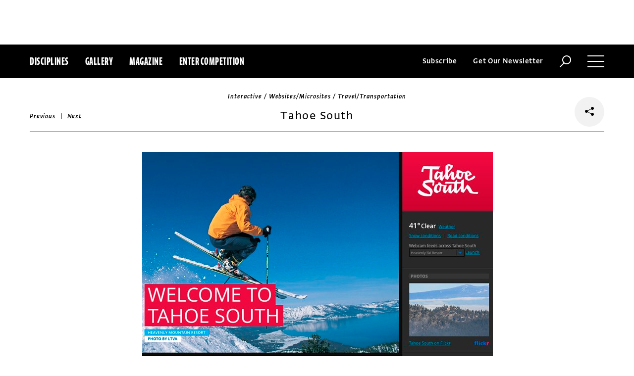

--- FILE ---
content_type: text/html; charset=utf-8
request_url: https://www.commarts.com/project/12634/tahoe-south
body_size: 6787
content:
<!DOCTYPE html>
<html lang="en-us">
<head>
<meta name="live" content="https://www.commarts.com" />
<title>Tahoe South | Communication Arts</title>
<link rel="canonical" href="https://www.commarts.com/project/12634/tahoe-south" />
<meta property="og:type" content="website" />
<meta property="og:url" content="https://www.commarts.com/project/12634/tahoe-south" />
<meta property="og:image" content="https://image0.commarts.com/images1/7/0/2/2/220733_102_600_LTE1MTM1Njc2MTQxMTg3MTM4OTE_f.jpg" />
<meta property="og:title" content="Tahoe South | Communication Arts" />
<meta property="og:site_name" content="Communication Arts" />
<meta name="twitter:site" content="@CommArts" />
<meta name="twitter:card" content="summary" />
<meta name="twitter:url" content="https://www.commarts.com/project/12634/tahoe-south" />
<meta name="twitter:image" content="https://image0.commarts.com/images1/7/0/2/2/220733_102_600_LTE1MTM1Njc2MTQxMTg3MTM4OTE_f.jpg" />
<meta name="twitter:title" content="Tahoe South | Communication Arts" />
<meta itemprop="name" content="Tahoe South | Communication Arts" />
<link rel="image_src" href="https://image0.commarts.com/images1/7/0/2/2/220733_102_600_LTE1MTM1Njc2MTQxMTg3MTM4OTE_f.jpg" />
    <meta charset="utf-8"> 
    <meta http-equiv="X-UA-Compatible" content="IE=edge,chrome=1"/>
    <meta name="viewport" content="width=device-width, initial-scale=1.0" />
    <meta name="google-site-verification" content="bddFx7HEhh_kZfAIXMvNKbzKWOR9Q_whmGK8Z9Zy33A" />
	<meta property="fb:admins" content="100000804667460" />

<script async src="https://www.googletagmanager.com/gtag/js?id=UA-3548598-1"></script>
<script>
  window.dataLayer = window.dataLayer || [];
  function gtag(){dataLayer.push(arguments);}
  gtag('js', new Date());

  gtag('config', 'UA-3548598-1');
</script>

    <link rel="shortcut icon" href="/content/images/favicon.ico?v=1" />
    <link rel="stylesheet" href="https://s3.amazonaws.com/fonts.typotheque.com/WF-017318-008723.css" type="text/css" />
    <link rel="stylesheet" href="/content/app/app.min.css?v=680555674" type="text/css" />
    <link rel="stylesheet" href="/content/app/all.min.css?v=640530108" type="text/css" />
    <link href="/content/library/wowbook/wow_book.min.css?v=640530110" rel="stylesheet" type="text/css" />
    <link href="/content/library/wowbook/wowbooknormalize.min.css?v=640530110" rel="stylesheet" type="text/css" />
    
    
    
    

    
        <script type='text/javascript'>var isHPTO = false;</script>
</head>
<body>
    <div class="g-fluid g-fluid-top-ad">
        <div class="clear ad-wrapper top-ad" id="top-ad"></div>
    </div>
    
    <div class="g-fluid g-fluid-header">
        <div class="clear g-fixed">
            <div class="fl nav-section">
                <div class="fl logo hidden-sm-up">
                    <a href="/"><img src="/content/images/logo-small.png" /></a>
                </div>
                <div class="fl logo logo-scrollable">
                    <a href="/"><img src="/content/images/logo-small.png" /></a>
                </div>
                <ul class="fl">
                    <li><a href="#" class="prevent-default btn-discipline">Disciplines</a></li>
                    <li><a href="/gallery">Gallery</a></li>
                    <li class="visible-sm-up"><a href="/magazines">Magazine</a></li>
                    <li class="visible-sm-up"><a href="/competitions">Enter Competition</a></li>
                </ul>
                
            </div>
            <div class="fr menu-section">
                <ul class="fr">
                    <li class="visible-md-up"><a href="#" class="prevent-default btn-subscribe">Subscribe</a></li>
                    <li class="visible-lg-up"><a href="#" class="prevent-default btn-get-newsletter">Get Our Newsletter</a></li>
                    <li><div class="prevent-default btn-search"><img src="/content/images/btn-search.png" /></div></li>
                    <li>
                        <div class="clear prevent-default btn-menu">
                            <div class="clear line-one"></div>
                            <div class="clear line-two"></div>
                            <div class="clear line-three"></div>
                        </div>
                    </li>
                </ul>
            </div>            
        </div>
        <ul class="clear floating-panel discipline-panel" data-name="discipline" data-trigger="btn-discipline" data-hover="true" data-click="true" data-closeOnDocumentClick="true" data-closeonpanelclick="true" data-slideDirection="vertical">
            <li><a href="/advertising"><img src="/content/images/disc-advertising.png"/><span>Advertising</span></a></li>
            <li><a href="/design"><img src="/content/images/disc-design.png"/><span>Design</span></a></li>
            <li><a href="/illustration"><img src="/content/images/disc-illustration.png"/><span>Illustration</span></a></li>
            <li><a href="/interactive"><img src="/content/images/disc-interactive.png"/><span>Interactive</span></a></li>
            <li><a href="/photography"><img src="/content/images/disc-photography.png"/><span>Photography</span></a></li>
            <li><a href="/typography"><img src="/content/images/disc-typography.png"/><span>Typography</span></a></li>
        </ul>
        <div class="clear g-fixed visible-md-up">
            <div class="clear floating-panel subscribe-panel" data-name="subscribe" data-trigger="btn-subscribe" data-hover="true" data-click="true" data-closeOnDocumentClick="true" data-closeonpanelclick="true" data-slideDirection="vertical">
                <div class="left"><img src="https://image2.commarts.com/images1/6/1/8/1/1/1181627_0_0_LTEyNDI3NDIwNDQyMTM1OTk3ODE1.jpg"/></div>
                <div class="right">
                    <h4>Subscribe Now</h4>
                    <ul>
                        <li>
                            <a target="_blank" href="https://sfsdata.com/commarts/subscribe.html?KEY=9NNW">
                                Subscribe<span class="arrow"></span>
                            </a>
                        </li>
                        <li>
                            <a target="_blank" href="https://store.commarts.com/StudentLookup">
                                Student<span class="arrow"></span>
                            </a>
                        </li>
                        <li>
                            <a target="_blank" href="https://sfsdata.com/commarts/gift.html?key=9GNW">
                                Gift<span class="arrow"></span>
                            </a>
                        </li>
                    </ul>
                </div>
            </div>
        </div>
        <div class="clear g-fixed">
            <div class="clear floating-panel menu-panel" data-name="menu" data-trigger="btn-menu" data-hover="false" data-click="true" data-closeondocumentclick="true" data-closeonpanelclick="true" data-slidedirection="right">
                <div class="nano">
                <div class="nano-content menu-panel-inner">
                <div class="login-links">
                        <a href="https://store.commarts.com/Account/SignIn">Sign In</a><span>|</span><a href="https://store.commarts.com/Account/CreateAccount?t=CA">Register</a>
                </div>
                <ul>
                    <li class="divider hidden-sm-up"> &mdash; </li>
                    <li class="hidden-sm-up"><a href="/magazines">Magazine</a></li>
                    <li class="hidden-sm-up"><a href="/competitions">Enter Competition</a></li>
                    <li class="divider"> &mdash; </li>
                    <li><a href="/">Home</a></li>
                     <li><a href="/columns">Columns</a></li>
                    <li><a href="/gallery?y=2026">Award Winners</a></li>
                    <li><a href="/exhibit">Exhibit</a></li>
                    <li><a href="/features">Features</a></li>
                     <li><a href="/timeline">Timeline</a></li>
                    <li><a href="/fresh">Fresh</a></li>
                    <li><a href="/webpicks">Webpicks</a></li>
                    <li><a href="/book-reviews">Book Reviews</a></li>
                    <li class="divider"> &mdash; </li>
                    <li class="hidden-md-up"><a href="https://sfsdata.com/commarts/subscribe.html?KEY=9NNW">Subscribe Now</a></li>
                    <li class="hidden-lg-up"><a href="#" class="prevent-default btn-get-newsletter">Get Our Newsletter</a></li>
                    <li><a href="/contact-us">Contact Us</a></li>
                    <li><a href="/about-us">About Us</a></li>
                    <li><a href="http://www.creativehotlist.com">Creative Hotlist</a></li>
                    <li><a href="/advertise-us">Advertise With Us</a></li>
                    <li><a href="/submissions">Submit Work</a></li>
                    <li><a href="/write-us">Write For Us</a></li>
                    <li><a href="https://store.commarts.com">Customer Service</a></li>
                    <li><a href="/privacy-policy-terms">Privacy Policy & Terms of Use</a></li>
                </ul>
               <p>©2026 Coyne & Blanchard, Inc. All rights Reserved.</p>
               <div class="divider"> &mdash; </div>
               <div class="social-icons">
                   <span>Follow Us</span> 
                   <a href="http://facebook.com/CommunicationArts" target="_blank"><div class="social-ico"><i class="fab fa-facebook-f"></i></div></a>
                   <a href="http://twitter.com/CommArts" target="_blank"><div class="social-ico"><i class="fab fa-twitter"></i></div></a>
                   <a href="http://instagram.com/communicationarts" target="_blank"><div class="social-ico"><i class="fab fa-instagram"></i></div></a><a></a>
                   
                   <a href="https://www.linkedin.com/company/37272" target="_blank"><div class="social-ico"><i class="fab fa-linkedin"></i></div></a>
                   <a href="https://flipboard.com/@CommartsMag" target="_blank"><div class="social-ico"><i class="fab fa-flipboard"></i></div></a>
                   <a href="https://www.commarts.com/feed" target="_blank"><div class="social-ico"><i class="fas fa-rss"></i></div></a>
               </div>
               </div>
               </div>
            </div>
        </div>
        <div class="clear">
        <div class="clear floating-panel search-panel" data-name="search" data-trigger="btn-search" data-hover="false" data-click="true" data-closeondocumentclick="false" data-closeonpanelclick="true" data-slidedirection="vertical">
            <div class="clear search-input">
                <div class="clear g-fixed">
<form action="/search" id="search-form" method="get">                        <input type="text" name="search-box" class="search-box" value="" autocomplete="off" size="15" maxlength="128" placeholder="Enter Search" />
                        <input type="submit" name="search-submit" class="search-submit" value="Press Enter" />
                        <div class="search-loading">Loading ...</div>
</form>                </div>
            </div>
            <div class="clear g-fixed">
                <div class="search-result" data-startrow="0">
                
                </div>
            </div>
        </div>
        </div>
    </div>
    <div class="g-fluid g-fluid-content">
        
<div class="clear g-fixed">
    <div class="project-wrapper">
    <div class="clear head-wrapper share-wrapper-4">
        <div class="category">Interactive / Websites/Microsites / Travel/Transportation</div>
        <h1 class="title">Tahoe South</h1>


<div class="nav">
            <a href="/project/25901/black-foundry">Previous</a>
    &nbsp;|&nbsp;
            <a href="/project/13802/famous">Next</a>
</div>

                <div class="share-widget">
            <div class="share-icon">
                <i class="fab fa-share-alt"></i>
            </div>
            <ul class="share-icons">
                <li><a href="http://twitter.com/share?url=https%3a%2f%2fwww.commarts.com%2fproject%2f12634%2ftahoe-south&amp;text=Tahoe+South+%40CommArts+-+" target="_blank" rel="nofollow"><i class="fab fa-twitter"></i></a></li>
                <li><a href="http://plus.google.com/share?url=https%3a%2f%2fwww.commarts.com%2fproject%2f12634%2ftahoe-south" target="_blank" rel="nofollow"><i class="fab fa-google-plus"></i></a></li>
                <li><a href="https://www.facebook.com/sharer/sharer.php?u=https%3a%2f%2fwww.commarts.com%2fproject%2f12634%2ftahoe-south&amp;t=Tahoe+South" target="_blank" rel="nofollow"><i class="fab fa-facebook"></i></a></li>
                <li><a href="https://pinterest.com/pin/create/button/?url=https%3a%2f%2fwww.commarts.com%2fproject%2f12634%2ftahoe-south&amp;media=https%3a%2f%2fimage0.commarts.com%2fimages1%2f7%2f0%2f2%2f2%2f220733_102_1160_LTE1MTM1Njc2MTQxMTg3MTM4OTE.jpg&amp;description=Tahoe+South" target="_blank" rel="nofollow"><i class="fab fa-pinterest"></i></a></li>
                <li><a href="http://www.linkedin.com/shareArticle?mini=true&amp;url=https%3a%2f%2fwww.commarts.com%2fproject%2f12634%2ftahoe-south&amp;title=Tahoe+South" target="_blank" rel="nofollow"><i class="fab fa-linkedin"></i></a></li>
            </ul>
        </div>
    </div>
    <div class="clear content-wrapper">
        <div class="nano">
            <div class="nano-content inner-wrapper inner-wrapper-normal">
                        <center><img src="https://image0.commarts.com/images1/7/0/2/2/220733_102_1160_LTE1MTM1Njc2MTQxMTg3MTM4OTE.jpg" /></center>
                        <div class="clear spacer"></div>
                        <div class="credits">
                                <a href="http://www.duncanchannon.com" target="_blank" rel="nofollow">www.duncanchannon.com</a><br />
                                <a href="http://noblestudios.com" target="_blank" rel="nofollow">noblestudios.com</a><br />
                                <a href="http://tahoesouth.com" target="_blank" rel="nofollow">tahoesouth.com</a><br />
                        </div>
                <div class="captions">
                    
                </div>
                <div class="links">
                        <a href="/webpicks/tahoe-south" class="go-article-link">Go to article<span class="arrow"></span></a>
                    <a href="/gallery?d=interactive" class="go-gallery-link">See the gallery<span class="arrow"></span></a>
                </div>
<div class="related">
    <div class="head">Related</div>
    <div class="clear main-section">
        <div class="clear article-list">
            <div class="clear wrapper">
                        <div class="item item4">
                            <a class="link" href="/project/13802/famous">
                                <span class="over-title">Famous</span>
                                <img src="https://image0.commarts.com/images1/1/7/6/8/867141_0_250_Mjg0MDcyOTkwLTQwMzI2NzA4MA.jpg" />
                            </a>
                        </div>
                        <div class="item item4">
                            <a class="link" href="/project/36257/the-field">
                                <span class="over-title">The Field</span>
                                <img src="https://image.commarts.com/images1/4/1/6/1/1/1161436_0_250_MTQ4ODk5NjU2NDYzNDM0NDUyMg.jpg" />
                            </a>
                        </div>
                        <div class="item item4">
                            <a class="link" href="/project/25882/zero">
                                <span class="over-title">Zero</span>
                                <img src="https://image.commarts.com/images1/6/8/5/9/958696_0_250_MTEzNDYxNTA1NjY2ODQwNzk2Nw.jpg" />
                            </a>
                        </div>
                        <div class="item item4">
                            <a class="link" href="/project/22935/domino-s-ipad-ordering-app">
                                <span class="over-title">Domino&#39;s iPad ordering app</span>
                                <img src="https://image1.commarts.com/images1/7/8/7/7/778798_0_250_MjM3NjYxNzAxLTE2Njc2NjY4MTI.jpg" />
                            </a>
                        </div>
                        <div class="item item4">
                            <a class="link" href="/project/25255/font-review-journal">
                                <span class="over-title">Font Review Journal</span>
                                <img src="https://image0.commarts.com/images1/6/1/4/9/941617_0_250_LTEzMzEwODg2NjQtODIxMjg0MTI4.jpg" />
                            </a>
                        </div>
                        <div class="item item4">
                            <a class="link" href="/project/38218/bitter-creek">
                                <span class="over-title">Bitter Creek</span>
                                <img src="https://image.commarts.com/images1/7/6/7/1/1/1176784_0_250_LTIwOTgwMzU0NzktNjY3MDY1MzM3.jpg" />
                            </a>
                        </div>
                        <div class="item item4">
                            <a class="link" href="/project/22724/ibm-lotus-networked-banner">
                                <span class="over-title">IBM Lotus Networked Banner</span>
                                <img src="https://image1.commarts.com/images1/9/4/9/7/794950_0_250_NDEzODAwOTAtMTM0NjgxNzI1Ng.jpg" />
                            </a>
                        </div>
                        <div class="item item4">
                            <a class="link" href="/project/31452/at-home">
                                <span class="over-title">At Home</span>
                                <img src="https://image0.commarts.com/images1/1/5/1/1/1/1115161_0_250_LTExMjExMDY0MzIxMjk0OTMyNzUx.jpg" />
                            </a>
                        </div>
                        <div class="item item4">
                            <a class="link" href="/project/13393/haruki-murakami">
                                <span class="over-title">Haruki Murakami</span>
                                <img src="https://image1.commarts.com/images1/5/0/2/7/720534_0_250_LTc4NDcwOTA2MS00ODU3MDA5MTI.jpg" />
                            </a>
                        </div>
                        <div class="item item4">
                            <a class="link" href="/project/22783/google-chrome-fastball">
                                <span class="over-title">Google Chrome Fastball</span>
                                <img src="https://image0.commarts.com/images1/4/3/9/7/793405_0_250_NDE5MTc4MzQxMzg4ODcwNDgx.jpg" />
                            </a>
                        </div>
                        <div class="item item4">
                            <a class="link" href="/project/32656/matthew-fisher-art-objects">
                                <span class="over-title">Matthew Fisher / Art Objects</span>
                                <img src="https://image2.commarts.com/images1/5/6/2/1/1/1126535_0_250_LTIwOTQ2Mjg0NTAtMTEzMTkzMDU5Mg.jpg" />
                            </a>
                        </div>
                        <div class="item item4">
                            <a class="link" href="/project/37093/experiments-hub">
                                <span class="over-title">Experiments Hub</span>
                                <img src="https://image2.commarts.com/images1/9/6/6/1/1/1166919_0_250_NDQyMTkwOTY1MDMwODE3ODU.jpg" />
                            </a>
                        </div>
                        <div class="item item4">
                            <a class="link" href="/project/12737/greenland">
                                <span class="over-title">Greenland</span>
                                <img src="https://image2.commarts.com/images1/4/3/9/4/493495_0_250_MTc1MjI3MzEwNC0xOTEyOTA0NDA.jpg" />
                            </a>
                        </div>
                        <div class="item item4">
                            <a class="link" href="/project/35591/next-gen">
                                <span class="over-title">NEXT GEN</span>
                                <img src="https://image.commarts.com/images1/9/2/5/1/1/1152996_0_250_MTYwODM4NzE1NTE2NzE2NTA4NDY.jpg" />
                            </a>
                        </div>
                        <div class="item item4">
                            <a class="link" href="/project/25288/base-design-site-design">
                                <span class="over-title">Base Design site design</span>
                                <img src="https://image0.commarts.com/images1/4/8/4/9/948485_0_250_MTk4MjMyMjQxNTc5Nzk1NjM2.jpg" />
                            </a>
                        </div>
                        <div class="item item4">
                            <a class="link" href="/project/12142/hail-the-villain">
                                <span class="over-title">Hail the Villain</span>
                                <img src="https://image2.commarts.com/images1/1/3/1/1/113139_0_250_MTE3Mjc1MTI0OS01NTYyMTc3MTg.jpg" />
                            </a>
                        </div>
                        <div class="item item4">
                            <a class="link" href="/project/11739/moma-olafur-eliasson-take-your-time">
                                <span class="over-title">MoMA - Olafur Eliasson: Take Your Time</span>
                                <img src="https://image0.commarts.com/images1/0/5/1/15053_0_250_LTE1NzUwNDk3MDEtNTk4MTc4NzQ2.jpg" />
                            </a>
                        </div>
                        <div class="item item4">
                            <a class="link" href="/project/11857/generation-kill">
                                <span class="over-title">Generation Kill</span>
                                <img src="https://image0.commarts.com/images1/2/6/3/36229_0_250_MTA3NjgzMzI1NDE1NDY4ODQwMjA.jpg" />
                            </a>
                        </div>
                        <div class="item item4">
                            <a class="link" href="/project/38611/glyphic-biotechnologies">
                                <span class="over-title">Glyphic Biotechnologies</span>
                                <img src="https://image0.commarts.com/images1/2/1/8/1/1/1181273_0_250_MTcyNDg1NTM1Ny02OTg0ODExMzM.jpg" />
                            </a>
                        </div>
                        <div class="item item4">
                            <a class="link" href="/project/12486/harry-vorsteher-photographer">
                                <span class="over-title">Harry Vorsteher | Photographer</span>
                                <img src="https://image2.commarts.com/images1/1/2/8/1/182155_0_250_LTE1MjgzMDk2MDAtOTQ1NTgyNjgx.jpg" />
                            </a>
                        </div>
            </div>
        </div>
    </div>
</div>
            </div>
        </div>
    </div>
</div>
</div>




    </div>
    
    

<div class="paywall paywall-0">
    <div class="clear btn-close">X</div>
    <div class="nano">
        <div class="nano-content">
            <div class="paywall-wrapper">
                <h1 class="message"></h1>
                <div class="clear col-3">
                    <div class="item">
                        <div class="text">With a free Commarts account, you can enjoy 50% more free content</div>
                        <a class="link" href="https://store.commarts.com/Account/CreateAccount?t=CA">Create an Account</a>
                    </div>
                    <div class="item">
                        <div class="text">Get a subscription and have unlimited access</div>
                        <a class="link" href="https://sfsdata.com/commarts/subscribe.html?KEY=9NNW">Subscribe</a>
                    </div>
                    <div class="item">
                        <div class="text">Already a subscriber or have a Commarts account?</div>
                        <a class="link" href="https://store.commarts.com/Account/SignIn">Sign In</a>
                    </div>
                </div>
            </div>
        </div>
    </div>
</div>
<div class="paywall paywall-1">
    <div class="clear btn-close">X</div>
    <div class="nano">
        <div class="nano-content">
            <div class="paywall-wrapper">
                <h1 class="message"></h1>
                <div class="clear col-2">
                    <div class="item">
                        <div class="text">Get a subscription and have unlimited access</div>
                        <a class="link" href="https://sfsdata.com/commarts/subscribe.html?KEY=9NNW">Subscribe</a>
                    </div>
                    <div class="item">
                        <div class="text">Already a subscriber?</div>
                        <a class="link" href="https://store.commarts.com/Account/SignIn">Sign In</a>
                    </div>
                </div>
            </div>
        </div>
    </div>
</div>          <script type='text/javascript'>
        var googletag = googletag || {};
        googletag.cmd = googletag.cmd || [];
        (function () {
            var gads = document.createElement('script');
            gads.async = true;
            gads.type = 'text/javascript';
            var useSSL = 'https:' == document.location.protocol;
            gads.src = (useSSL ? 'https:' : 'http:') +
                    '//www.googletagservices.com/tag/js/gpt.js';
            var node = document.getElementsByTagName('script')[0];
            node.parentNode.insertBefore(gads, node);
        })();
    </script>
	<script type="text/javascript"> 
		/* <![CDATA[ */ 
		var google_conversion_id = 1033068197; 
		var google_custom_params = window.google_tag_params; 
		var google_remarketing_only = true; 
		/* ]]> */ 
	</script>
   
    <script type="text/javascript" src="https://cdnjs.cloudflare.com/ajax/libs/jquery/1.12.4/jquery.min.js"></script>
    <script type="text/javascript" src="https://cdnjs.cloudflare.com/ajax/libs/jqueryui/1.12.0/jquery-ui.min.js"></script>
    <script type="text/javascript" src="https://cdnjs.cloudflare.com/ajax/libs/jquery.nanoscroller/0.8.7/javascripts/jquery.nanoscroller.min.js"></script>
    <script type="text/javascript" src="https://cdnjs.cloudflare.com/ajax/libs/skrollr/0.6.30/skrollr.min.js"></script>
    <script type="text/javascript" src="https://cdnjs.cloudflare.com/ajax/libs/history.js/1.8/bundled/html4+html5/jquery.history.js"></script>
    <script type="text/javascript" src="https://cdnjs.cloudflare.com/ajax/libs/jquery.imagesloaded/4.1.1/imagesloaded.pkgd.min.js"></script>
    <script type="text/javascript" src="https://cdnjs.cloudflare.com/ajax/libs/masonry/4.1.1/masonry.pkgd.min.js"></script>
    <script type="text/javascript" src="https://cdnjs.cloudflare.com/ajax/libs/slick-carousel/1.6.0/slick.min.js"></script>
    
    <script type="text/javascript" src="/content/app/app.min.js?v=678105312" ></script>
 
    
    

</body>
</html>

--- FILE ---
content_type: text/html; charset=utf-8
request_url: https://www.google.com/recaptcha/api2/aframe
body_size: 268
content:
<!DOCTYPE HTML><html><head><meta http-equiv="content-type" content="text/html; charset=UTF-8"></head><body><script nonce="I1JjJ0Yk-97x3lEuAHmCxw">/** Anti-fraud and anti-abuse applications only. See google.com/recaptcha */ try{var clients={'sodar':'https://pagead2.googlesyndication.com/pagead/sodar?'};window.addEventListener("message",function(a){try{if(a.source===window.parent){var b=JSON.parse(a.data);var c=clients[b['id']];if(c){var d=document.createElement('img');d.src=c+b['params']+'&rc='+(localStorage.getItem("rc::a")?sessionStorage.getItem("rc::b"):"");window.document.body.appendChild(d);sessionStorage.setItem("rc::e",parseInt(sessionStorage.getItem("rc::e")||0)+1);localStorage.setItem("rc::h",'1769344014607');}}}catch(b){}});window.parent.postMessage("_grecaptcha_ready", "*");}catch(b){}</script></body></html>